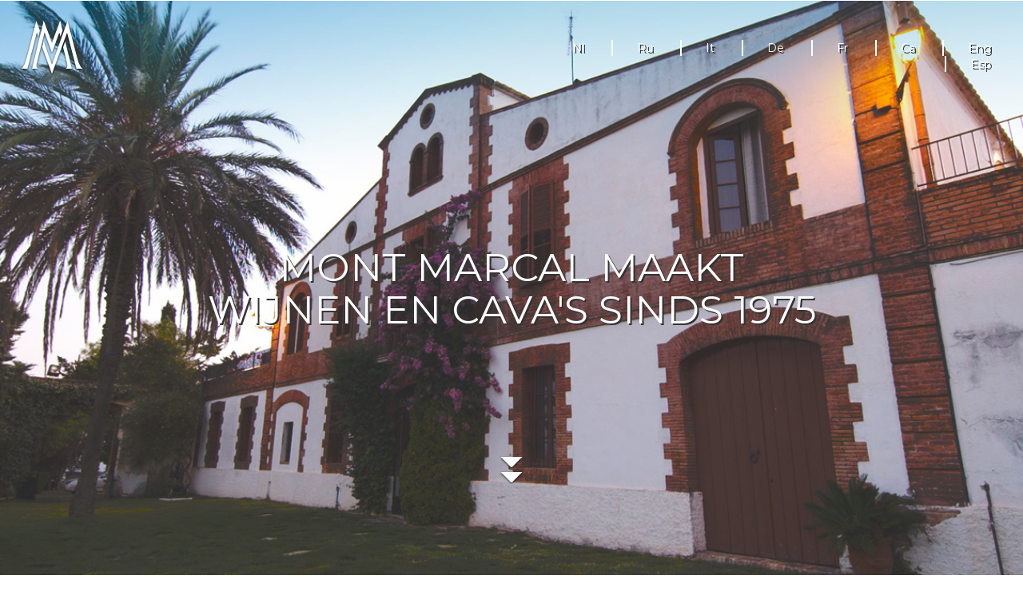

--- FILE ---
content_type: text/html; charset=UTF-8
request_url: https://www.mont-marcal.com/nl/marca/mont-marcal-crianza-nl/
body_size: 6326
content:
<!DOCTYPE html>
<html lang="nl-NL">
  <head>
    <meta charset="UTF-8">
    <meta http-equiv="X-UA-Compatible" content="IE=edge">
    <meta name="viewport" content="width=device-width, initial-scale=1">
    <title>Mont Marçal Crianza | Mont Marçal</title>
	
	<link href="https://fonts.googleapis.com/css?family=Montserrat" rel="stylesheet">
	<link href="https://fonts.googleapis.com/css?family=Montserrat:200,400,500,700" rel="stylesheet">
	
	<!-- <link href="https://fonts.googleapis.com/css?family=Lora:400,400i,700,700i" rel="stylesheet"> -->
	<link href="https://fonts.googleapis.com/css?family=Libre+Baskerville:400,400i,700" rel="stylesheet">
	
	<link rel="stylesheet" href="https://use.fontawesome.com/releases/v5.0.13/css/all.css" integrity="sha384-DNOHZ68U8hZfKXOrtjWvjxusGo9WQnrNx2sqG0tfsghAvtVlRW3tvkXWZh58N9jp" crossorigin="anonymous">
	
	<link href="https://unpkg.com/aos@2.3.1/dist/aos.css" rel="stylesheet">
	<script src="https://unpkg.com/aos@2.3.1/dist/aos.js"></script>
    
	<title>Mont Marçal Crianza &#8211; Mont Marçal</title>
<link rel="alternate" hreflang="esp" href="https://www.mont-marcal.com/marca/mont-marcal-crianza/" />
<link rel="alternate" hreflang="eng" href="https://www.mont-marcal.com/en/marca/mont-marcal-crianza-en/" />
<link rel="alternate" hreflang="ca" href="https://www.mont-marcal.com/ca/marca/mont-marcal-crianca/" />
<link rel="alternate" hreflang="fr" href="https://www.mont-marcal.com/fr/marca/mont-marcal-crianza-fr/" />
<link rel="alternate" hreflang="de" href="https://www.mont-marcal.com/de/marca/mont-marcal-crianza-de/" />
<link rel="alternate" hreflang="it" href="https://www.mont-marcal.com/it/marca/mont-marcal-crianza-it/" />
<link rel="alternate" hreflang="ru" href="https://www.mont-marcal.com/ru/marca/mont-marcal-crianza-ru/" />
<link rel="alternate" hreflang="nl" href="https://www.mont-marcal.com/nl/marca/mont-marcal-crianza-nl/" />
<script id="cookieyes" type="text/javascript" src="https://cdn-cookieyes.com/client_data/1974c85403db8138c360aa7d/script.js"></script>
<!-- All in One SEO Pack 2.6.1 by Michael Torbert of Semper Fi Web Design[207,257] -->
<meta name="description"  content="Ons assortiment wijnen en cava&#039;s van Mont Marçal is nauw verweven met een proces van verandering vanaf de oprichting van het bedrijf tot aan de dynamische aanpassing om in de behoeften van de markt te voorzien. Deze behoeften sluiten aan bij die van onze klanten en daarom is ons assortiment synoniem voor traditie, innovatie en lef. Onze wens is om verankerd te blijven in het verleden, maar onze ogen goed open te houden voor een voortdurend veranderende toekomst. Zo dragen we een klein beetje regeneratie en moderniteit aan om een product aan te bieden dat voldoet aan de voorkeuren van verschillende klantensegmenten." />

<link rel="canonical" href="https://www.mont-marcal.com/nl/marca/mont-marcal-crianza-nl/" />
<!-- /all in one seo pack -->
<link rel='dns-prefetch' href='//s.w.org' />
<link rel="alternate" type="application/rss+xml" title="Mont Marçal &raquo; Feed" href="https://www.mont-marcal.com/nl/feed/" />
<link rel="alternate" type="application/rss+xml" title="Mont Marçal &raquo; Reactiesfeed" href="https://www.mont-marcal.com/nl/comments/feed/" />
<link rel="alternate" type="application/rss+xml" title="Feed Mont Marçal &raquo; Mont Marçal Crianza marca" href="https://www.mont-marcal.com/nl/marca/mont-marcal-crianza-nl/feed/" />
		<script type="text/javascript">
			window._wpemojiSettings = {"baseUrl":"https:\/\/s.w.org\/images\/core\/emoji\/11\/72x72\/","ext":".png","svgUrl":"https:\/\/s.w.org\/images\/core\/emoji\/11\/svg\/","svgExt":".svg","source":{"concatemoji":"https:\/\/www.mont-marcal.com\/wp-includes\/js\/wp-emoji-release.min.js?ver=4.9.28"}};
			!function(e,a,t){var n,r,o,i=a.createElement("canvas"),p=i.getContext&&i.getContext("2d");function s(e,t){var a=String.fromCharCode;p.clearRect(0,0,i.width,i.height),p.fillText(a.apply(this,e),0,0);e=i.toDataURL();return p.clearRect(0,0,i.width,i.height),p.fillText(a.apply(this,t),0,0),e===i.toDataURL()}function c(e){var t=a.createElement("script");t.src=e,t.defer=t.type="text/javascript",a.getElementsByTagName("head")[0].appendChild(t)}for(o=Array("flag","emoji"),t.supports={everything:!0,everythingExceptFlag:!0},r=0;r<o.length;r++)t.supports[o[r]]=function(e){if(!p||!p.fillText)return!1;switch(p.textBaseline="top",p.font="600 32px Arial",e){case"flag":return s([55356,56826,55356,56819],[55356,56826,8203,55356,56819])?!1:!s([55356,57332,56128,56423,56128,56418,56128,56421,56128,56430,56128,56423,56128,56447],[55356,57332,8203,56128,56423,8203,56128,56418,8203,56128,56421,8203,56128,56430,8203,56128,56423,8203,56128,56447]);case"emoji":return!s([55358,56760,9792,65039],[55358,56760,8203,9792,65039])}return!1}(o[r]),t.supports.everything=t.supports.everything&&t.supports[o[r]],"flag"!==o[r]&&(t.supports.everythingExceptFlag=t.supports.everythingExceptFlag&&t.supports[o[r]]);t.supports.everythingExceptFlag=t.supports.everythingExceptFlag&&!t.supports.flag,t.DOMReady=!1,t.readyCallback=function(){t.DOMReady=!0},t.supports.everything||(n=function(){t.readyCallback()},a.addEventListener?(a.addEventListener("DOMContentLoaded",n,!1),e.addEventListener("load",n,!1)):(e.attachEvent("onload",n),a.attachEvent("onreadystatechange",function(){"complete"===a.readyState&&t.readyCallback()})),(n=t.source||{}).concatemoji?c(n.concatemoji):n.wpemoji&&n.twemoji&&(c(n.twemoji),c(n.wpemoji)))}(window,document,window._wpemojiSettings);
		</script>
		<style type="text/css">
img.wp-smiley,
img.emoji {
	display: inline !important;
	border: none !important;
	box-shadow: none !important;
	height: 1em !important;
	width: 1em !important;
	margin: 0 .07em !important;
	vertical-align: -0.1em !important;
	background: none !important;
	padding: 0 !important;
}
</style>
<link rel='stylesheet' id='age-gate-css'  href='https://www.mont-marcal.com/wp-content/plugins/age-gate/public/css/age-gate-public.css?ver=2.0.6' type='text/css' media='all' />
<link rel='stylesheet' id='wpml-legacy-horizontal-list-0-css'  href='//www.mont-marcal.com/wp-content/plugins/sitepress-multilingual-cms/templates/language-switchers/legacy-list-horizontal/style.css?ver=1' type='text/css' media='all' />
<link rel='stylesheet' id='blog-css-css'  href='https://www.mont-marcal.com/wp-content/themes/bootstrap-canvas-wp/css/blog.css?ver=4.9.28' type='text/css' media='all' />
<link rel='stylesheet' id='bootstrap-css-css'  href='https://www.mont-marcal.com/wp-content/themes/bootstrap-canvas-wp/css/bootstrap.css?ver=4.9.28' type='text/css' media='all' />
<link rel='stylesheet' id='style-css-css'  href='https://www.mont-marcal.com/wp-content/themes/bootstrap-canvas-wp/style.css?ver=4.9.28' type='text/css' media='all' />
<link rel='stylesheet' id='style-boxcom-css'  href='https://www.mont-marcal.com/wp-content/plugins/www_functions_boxcom/assets/css/style.css?ver=4.9.28' type='text/css' media='all' />
<link rel='stylesheet' id='style-slick-css'  href='https://www.mont-marcal.com/wp-content/plugins/www_functions_boxcom/assets/js/slick/slick.css?ver=4.9.28' type='text/css' media='all' />
<link rel='stylesheet' id='style-impromptu-css'  href='https://www.mont-marcal.com/wp-content/plugins/www_functions_boxcom/assets/js/impromptu/dist/jquery-impromptu.min.css?ver=4.9.28' type='text/css' media='all' />
<link rel='stylesheet' id='style-fancybox-css'  href='https://www.mont-marcal.com/wp-content/plugins/www_functions_boxcom/assets/js/fancybox/dist/jquery.fancybox.min.css?ver=4.9.28' type='text/css' media='all' />
<link rel='stylesheet' id='https://www.mont-marcal.com/wp-content/miwi/media/system/css/base.css-css'  href='https://www.mont-marcal.com/wp-content/miwi/media/system/css/base.css?ver=4.9.28' type='text/css' media='all' />
<script type='text/javascript' src='https://www.mont-marcal.com/wp-includes/js/jquery/jquery.js?ver=1.12.4'></script>
<script type='text/javascript' src='https://www.mont-marcal.com/wp-includes/js/jquery/jquery-migrate.min.js?ver=1.4.1'></script>
<script type='text/javascript' src='https://www.mont-marcal.com/wp-content/themes/bootstrap-canvas-wp/js/html5shiv.js?ver=3.7.2'></script>
<script type='text/javascript' src='https://www.mont-marcal.com/wp-content/themes/bootstrap-canvas-wp/js/respond.js?ver=1.4.2'></script>
<link rel='https://api.w.org/' href='https://www.mont-marcal.com/nl/wp-json/' />
<link rel="EditURI" type="application/rsd+xml" title="RSD" href="https://www.mont-marcal.com/xmlrpc.php?rsd" />
<link rel="wlwmanifest" type="application/wlwmanifest+xml" href="https://www.mont-marcal.com/wp-includes/wlwmanifest.xml" /> 
<meta name="generator" content="WordPress 4.9.28" />
<meta name="generator" content="WPML ver:4.0.6 stt:8,38,1,4,3,27,46,2;" />
      <!--Customizer CSS--> 
      <style type="text/css">
                  		 		 		          		 		 		  
		 		  
		 		 		 		 		 		 		 		 		 		 		 		 		 		       </style> 
      <!--/Customizer CSS-->
      		<style type="text/css">.recentcomments a{display:inline !important;padding:0 !important;margin:0 !important;}</style>
		<link rel="icon" href="https://www.mont-marcal.com/wp-content/uploads/2018/09/cropped-favicon-mont-marçal-32x32.png" sizes="32x32" />
<link rel="icon" href="https://www.mont-marcal.com/wp-content/uploads/2018/09/cropped-favicon-mont-marçal-192x192.png" sizes="192x192" />
<link rel="apple-touch-icon-precomposed" href="https://www.mont-marcal.com/wp-content/uploads/2018/09/cropped-favicon-mont-marçal-180x180.png" />
<meta name="msapplication-TileImage" content="https://www.mont-marcal.com/wp-content/uploads/2018/09/cropped-favicon-mont-marçal-270x270.png" />
<script type="text/javascript">
        var miwiajaxurl = 'https://www.mont-marcal.com/wp-admin/admin-ajax.php';
        var wpcontenturl = 'https://www.mont-marcal.com/wp-content';
        </script>	<script>
		var $ = jQuery;
		$('document').ready(function(){
			$('form').submit(function(){
				var obj = $(this);
				var id = obj.attr('id');
				obj.ajaxSubmit({
					url:obj.attr('action'),
					method:obj.attr('method'),
					data:{
						form : id
					},
					success:function(data){
						if(data === 'ok'){
							$.prompt("Se ha enviado correctamente",{
								submit:function(){
									location.reload();
								}
							});
						}else{
							try{
								data = JSON.parse(data);
								jQuery.each(data['errors'],function(index, value){
									var key = Object.keys(value)[0];
									jQuery('#' + key).parent().addClass('has-error');
								});
							}catch(err){
								jQuery.prompt("Ha habido un error interno",{
									zIndex:99999
								});
							}
						}
					}
				});
				
				return false;
			});
		});
	</script>
  </head>
  <body class="archive tax-marca term-mont-marcal-crianza-nl term-466">
	<header class="container-fluid">
		<div class="row">
			<div class="col-xs-6">
				<img id="montmarcal-logo-white" src="https://www.mont-marcal.com/wp-content/uploads/2018/09/logo-montmarcal-white.png" />
			</div>
			<div class="col-xs-6">
				<ul class="nav nav-justified nav-top">
						
						<li>
							<a href="https://www.mont-marcal.com/nl/marca/mont-marcal-crianza-nl/">Nl</a>
						</li>
						
						<li>
							<a href="https://www.mont-marcal.com/ru/marca/mont-marcal-crianza-ru/">Ru</a>
						</li>
						
						<li>
							<a href="https://www.mont-marcal.com/it/marca/mont-marcal-crianza-it/">It</a>
						</li>
						
						<li>
							<a href="https://www.mont-marcal.com/de/marca/mont-marcal-crianza-de/">De</a>
						</li>
						
						<li>
							<a href="https://www.mont-marcal.com/fr/marca/mont-marcal-crianza-fr/">Fr</a>
						</li>
						
						<li>
							<a href="https://www.mont-marcal.com/ca/marca/mont-marcal-crianca/">Ca</a>
						</li>
						
						<li>
							<a href="https://www.mont-marcal.com/en/marca/mont-marcal-crianza-en/">Eng</a>
						</li>
						
						<li>
							<a href="https://www.mont-marcal.com/marca/mont-marcal-crianza/">Esp</a>
						</li>
									</ul>
			</div>
		</div>
		<div class="carousel slide row" id="header-carousel" data-ride="carousel">
			<div class="carousel-inner" role="listbox">
									<div class="item active" style="background-image:url(https://www.mont-marcal.com/wp-content/uploads/2018/06/home-background-image-1.jpg)">
						<div class="carousel-caption">
							<h1 class="color-white">MONT MARCAL MAAKT WIJNEN EN CAVA'S SINDS 1975</h1>
						</div>
					</div>
							</div>
			<!--a class="left carousel-control" href="#carousel" role="button" data-slide="prev">
				<span class="glyphicon glyphicon-menu-left" aria-hidden="true"></span>
			</a>
			<a class="right carousel-control" href="#carousel" role="button" data-slide="next">
				<span class="glyphicon glyphicon-menu-right" aria-hidden="true"></span>
			</a-->
		</div>
		<div class="row">
			<div class="col-sm-12">
			    <a href="#anchor-header-arrow">
				  <img class="center-block" id="mouse-icon" src="https://www.mont-marcal.com/wp-content/uploads/2018/09/arrow-top-home.png" />
				</a>
			</div>
		</div>
		<nav class="navbar row sticky" id="anchor-header-arrow">
			<div class="container-fluid">
				<div class="navbar-header">
					<button type="button" class="navbar-toggle collapsed" data-toggle="collapse" data-target="#main-menu" aria-expanded="false">
						<span class="sr-only">Toggle navigation</span>
						<span class="icon-bar"></span>
						<span class="icon-bar"></span>
						<span class="icon-bar"></span>
					</button>
					<a class="navbar-brand" href="https://www.mont-marcal.com">
						<img id="montmarcal-logo" src="https://www.mont-marcal.com/wp-content/uploads/2018/09/logo-montmarcal.png" />
					</a>
				</div>
				<div class="collapse navbar-collapse" id="main-menu">
					<ul class="nav navbar-nav navbar-right">
														<li><a href="https://www.mont-marcal.com/nl/">Home</a></li>
																						<li><a href="https://www.mont-marcal.com/nl/ons-dna/">Ons DNA</a></li>
																						<li><a href="https://www.mont-marcal.com/nl/bodega/">Bodega</a></li>
																						<li><a href="https://www.mont-marcal.com/nl/ons-team/">ONS TEAM</a></li>
																						<li class="dropdown">
									<a href="https://www.mont-marcal.com/nl/wijnen/" class="dropdown-toggle disabled" data-toggle="dropdown" id="wijnen_dropdown" role="button" aria-haspopup="true" aria-expanded="false">
										WIJNEN										<span class="caret"></span>
									</a>
									<ul class="dropdown-menu" aria-labelledby="wijnen_dropdown">
																					<li><a href="https://www.mont-marcal.com/nl/marca/marcelona-nl/">Marcelona</a></li>
																					<li><a href="https://www.mont-marcal.com/nl/marca/mas-marcal-garnacha-nl/">Mas Marçal Garnacha</a></li>
																					<li><a href="https://www.mont-marcal.com/nl/marca/mont-marcal-crianza-nl/">Mont Marçal Crianza</a></li>
																			</ul>
								</li>
																						<li class="dropdown">
									<a href="https://www.mont-marcal.com/nl/cavas/" class="dropdown-toggle disabled" data-toggle="dropdown" id="cava-s_dropdown" role="button" aria-haspopup="true" aria-expanded="false">
										CAVA’S										<span class="caret"></span>
									</a>
									<ul class="dropdown-menu" aria-labelledby="cava-s_dropdown">
																					<li><a href="https://www.mont-marcal.com/nl/marca-cava/aureum-brut-nature-gran-reserva-nl/">Aureum Brut Nature Gran Reserva</a></li>
																					<li><a href="https://www.mont-marcal.com/nl/marca-cava/extremarium-nl/">Extremarium</a></li>
																					<li><a href="https://www.mont-marcal.com/nl/marca-cava/gran-cuvee-nl/">Gran cuveé</a></li>
																					<li><a href="https://www.mont-marcal.com/nl/marca-cava/cava-mont-marcal-nl/">Cava Mont Marçal</a></li>
																			</ul>
								</li>
																						<li><a href="https://www.mont-marcal.com/nl/prijzen-en-onderscheidingen/">PRIJZEN EN ONDERSCHEIDINGEN</a></li>
																						<li><a href="https://www.mont-marcal.com/nl/nieuws-blog/">NIEUWS/BLOG</a></li>
																						<li><a href="https://www.mont-marcal.com/nl/contact/">Contact</a></li>
																			</ul>
				</div>
			</div>
		</nav>
	</header>
	<section class="container" ><div class="row mt-50" data-aos="fade-zoom-in" data-aos-duration="3000">
	<div class="col-sm-12">
		<div class="page-header no-line text-center">
			<h1>
				<span>Mont Marçal Crianza</span>
			</h1>
			<h3>De zoektocht naar perfectie</h3>
		</div>
		<p>
			Ons assortiment wijnen en cava's van Mont Marçal is nauw verweven met een proces van verandering vanaf de oprichting van het bedrijf tot aan de dynamische aanpassing om in de behoeften van de markt te voorzien. Deze behoeften sluiten aan bij die van onze klanten en daarom is ons assortiment synoniem voor traditie, innovatie en lef. Onze wens is om verankerd te blijven in het verleden, maar onze ogen goed open te houden voor een voortdurend veranderende toekomst. Zo dragen we een klein beetje regeneratie en moderniteit aan om een product aan te bieden dat voldoet aan de voorkeuren van verschillende klantensegmenten.		</p>
	</div>
</div>
<div class="row mt-75">
	<div class="col-sm-12">
				<div class="media mb-100 product" data-aos="fade-zoom-in" data-aos-duration="3000">
			<div class="media-left media-middle">
				<div class="product-image">
					<img src="https://www.mont-marcal.com/wp-content/uploads/2018/09/mont-marcal-crianza.png">
				</div>
			</div>
			<div class="media-body">
				<h4 class="media-heading">Proefnotitie</h4>
				<p><strong>Kleur:</strong> Intens en helder robijnrood.</p>
				<p><strong>Neus:</strong> Fruitig, met een kruidige achtergrond die doet denken aan het hout waarop het is gerijpt. Opvallende tonen van rood fruit op vanille, kaneel en zwarte peper.</p>
				<p><strong>Mond:</strong> Weinig body, met een zuurgehalte dat zijn vitaliteit toont en een nasmaak die overeenkomt met het aroma van de rijping.</p>
				<h4 class="media-heading">Bereiding</h4>
				<p>
					Afzonderlijke oogst en vinificatie van rassen. Koude maceratie, maceratie en gisting. Rijping gedurende 6 maanden in Franse eikenhouten vaten van 300 l. Na de rijping worden de twee wijnen gemengd om te bottelen en vervolgens gerijpt in de fles.				</p>
				<h4 class="media-heading">Gastronomie en aanbevelingen</h4>
				<p>
					Het is een ideale wijn voor bij vleesgerechten, gebraad, belegen kazen, worst, stoofschotels, enz.				</p>
				<hr/>
				<div class="row">
                    					  <div class="col-sm-6"><strong>Oorsprongsbenaming:</strong> Penedès<br>
										<strong>Type:</strong> Crianza<br>
					<strong>Druivenrassen:</strong> Tempranillo, Cabernet Sauvignon<br>
					<strong>Alcoholgehalte:</strong> 13.5º (%vol)</div>
					
					<div class="col-sm-6"><strong>Totaal zuurgehalte (t.z.):</strong> 5.5 g/l<br>
					<strong>Restsuikers:</strong> <2 g/l<br>
					
										</div>
						
					
					
				   				</div>
			</div>
		</div>
			</div>
</div>
    </section>
	<footer class="container-fluid background-montmarcal mt-50 pt-50 pb-50">
		<div class="row">
			<div class="container">
				<div class="row mb-50 mt-50">
					<div class="col-sm-12 text-center">
						<img src="https://www.mont-marcal.com/wp-content/uploads/2018/09/montmarcal-footer-logo.png" />
					</div>
				</div>
				<div class="row mb-50">
					<div class="col-sm-12">
						<ul class="nav nav-justified nav-footer color-white">
							<li>
								@ 2023 - Mont Marçal							</li>
							<li>
								<a  href="javascript:;" data-fancybox data-type="iframe" data-src="https://www.mont-marcal.com/nl/privacybeleid/">Privacybeleid</a>
							</li>
							<li>
								<a  href="javascript:;" data-fancybox data-type="iframe" data-src="https://www.mont-marcal.com/nl/cookiebeleid/">Cookiebeleid</a>
							</li>
							<li>
								<a  href="javascript:;" data-fancybox data-type="iframe" data-src="https://www.mont-marcal.com/nl/juridische-waarschuwing/">Juridische waarschuwing</a>
							</li>
						</ul>
					</div>
				</div>
				<div class="row">
					<div class="col-sm-12">
						<ul class="nav nav-justified nav-social color-white">
							<li>
								<a href="https://www.facebook.com/montmarcal/" class="color-white" target="_blank">
									<i class="fab fa-facebook-f"></i>
								</a>
							</li>
							<li>
								<a href="https://twitter.com/MontMarcalSAL" class="color-white" target="_blank">
									<i class="fab fa-twitter"></i>
								</a>
							</li>
							<li>
								<a href="https://www.youtube.com/montmarcal" class="color-white" target="_blank">
									<i class="fab fa-youtube"></i>
								</a>
							</li>
							<li>
								<a href="https://instagram.com/montmarcal" class="color-white" target="_blank">
									<i class="fab fa-instagram"></i>
								</a>
							</li>
						</ul>
						<a href="https://www.wineinmoderation.eu/es/home/list/" id="wineinmoderation">
							<img src="https://www.mont-marcal.com/wp-content/uploads/2018/08/winmoderation.png" style="width:200px;">
						</a>
					</div>
				</div>
			</div>
		</div>
	</footer>

    <script type='text/javascript'>
/* <![CDATA[ */
var age_gate_params = {"errors":{"cookies":"Your browser does not support cookies, you may experience problems entering this site"}};
/* ]]> */
</script>
<script type='text/javascript' src='https://www.mont-marcal.com/wp-content/plugins/age-gate/public/js/age-gate-public-cookie.js?ver=2.0.6'></script>
<script type='text/javascript' src='https://www.mont-marcal.com/wp-content/themes/bootstrap-canvas-wp/js/bootstrap.js?ver=3.3.0'></script>
<script type='text/javascript' src='https://www.mont-marcal.com/wp-content/themes/bootstrap-canvas-wp/js/ie10-viewport-bug-workaround.js?ver=3.3.0'></script>
<script type='text/javascript' src='https://www.mont-marcal.com/wp-content/themes/bootstrap-canvas-wp/js/scripts.js?ver=4.9.28'></script>
<script type='text/javascript' src='https://www.mont-marcal.com/wp-content/plugins/www_functions_boxcom/assets/js/scripts.js?ver=1.0.0'></script>
<script type='text/javascript' src='https://www.mont-marcal.com/wp-content/plugins/www_functions_boxcom/assets/js/slick/slick.min.js?ver=1.0.0'></script>
<script type='text/javascript' src='https://www.mont-marcal.com/wp-content/plugins/www_functions_boxcom/assets/js/impromptu/dist/jquery-impromptu.min.js?ver=1.0.0'></script>
<script type='text/javascript' src='https://www.mont-marcal.com/wp-content/plugins/www_functions_boxcom/assets/js/jquery.form.js?ver=1.0.0'></script>
<script type='text/javascript' src='https://www.mont-marcal.com/wp-content/plugins/www_functions_boxcom/assets/js/fancybox/dist/jquery.fancybox.min.js?ver=1.0.0'></script>
<script type='text/javascript' src='https://www.mont-marcal.com/wp-includes/js/wp-embed.min.js?ver=4.9.28'></script>

<!-- Global site tag (gtag.js) - Google Analytics -->
<script async src="https://www.googletagmanager.com/gtag/js?id=UA-126458879-1"></script>
<script>
    window.dataLayer = window.dataLayer || [];
    function gtag(){dataLayer.push(arguments);}
    gtag('js', new Date());

    gtag('config', 'UA-126458879-1');
</script>

<script>

AOS.init();
</script>
  </body>
</html>

--- FILE ---
content_type: text/css
request_url: https://www.mont-marcal.com/wp-content/plugins/www_functions_boxcom/assets/css/style.css?ver=4.9.28
body_size: 5718
content:
/* Css Boxcom */


*{
  font-family: 'Montserrat', sans-serif;
  font-size:14px;

}

/* # clearfix  */

.clearfix:after {
  visibility: hidden;
  display: block;
  font-size: 0;
  content: " ";
  clear: both;
  height: 0;
}
.clearfix { display: inline-block; }
/* start commented backslash hack \*/
* html .clearfix { height: 1%; }
.clearfix { display: block; }
/* close commented backslash hack */

/* # fi clearfix  */

h1, h2, h3, h4, h5, h6{
	font-family: 'Montserrat' !important;
}
h1{
	font-size:55px;
}
h3{
	font-size:30px;
}
h4{
	font-size:25px;
}
a{
	color:#b64d3a;
}
a:hover{
	color:#b64d3a;
	text-decoration:underline;
}
hr{
	border-color:#333333;
}

#montmarcal-logo {
  width: 237px;
  height: initial;
}

.navbar-toggle .icon-bar{
	background:#333333;
}
.navbar-toggle:hover .icon-bar{
	background:#FFFFFF;
}

.container{
  width:1140px!important;
  font-size:14px;
  line-height: 23px;

}
.container .col-sm-12{
	padding-left:85px;
	padding-right:85px;
}

.inline-block {
  display: inline-block;
}

.mb-100{
	margin-bottom:100px!important;
}
.mt-100{
	margin-top:100px!important;
}
.ml-100{
	margin-left:100px!important;
}
.mr-100{
	margin-right:100px!important;
}

.pb-100{
	padding-bottom:100px!important;
}
.pt-100{
	padding-top:100px!important;
}
.pl-100{
	padding-left:100px!important;
}
.pr-100{
	padding-right:100px!important;
}

.mb-75{
	margin-bottom:75px!important;
}
.mt-75{
	margin-top:75px!important;
}
.ml-75{
	margin-left:75px!important;
}
.mr-75{
	margin-right:75px!important;
}

.pb-75{
	padding-bottom:75px!important;
}
.pt-75{
	padding-top:75px!important;
}
.pl-75{
	padding-left:75px!important;
}
.pr-75{
	padding-right:75px!important;
}


.mb-50{
	margin-bottom:50px!important;
}
.mt-50{
	margin-top:50px!important;
}
.ml-50{
	margin-left:50px!important;
}
.mr-50{
	margin-right:50px!important;
}

.pb-50{
	padding-bottom:50px!important;
}
.pt-50{
	padding-top:50px!important;
}
.pl-50{
	padding-left:50px!important;
}
.pr-50{
	padding-right:50px!important;
}


.mb-35{
	margin-bottom:35px!important;
}
.mt-35{
	margin-top:35px!important;
}
.ml-35{
	margin-left:35px!important;
}
.mr-35{
	margin-right:35px!important;
}

.pb-35{
	padding-bottom:35px!important;
}
.pt-35{
	padding-top:35px!important;
}
.pl-35{
	padding-left:35px!important;
}
.pr-35{
	padding-right:35px!important;
}


.mb-25{
	margin-bottom:25px!important;
}
.mt-25{
	margin-top:25px!important;
}
.ml-25{
	margin-left:25px!important;
}
.mr-25{
	margin-right:25px!important;
}

.pb-25{
	padding-bottom:25px!important;
}
.pt-25{
	padding-top:25px!important;
}
.pl-25{
	padding-left:25px!important;
}
.pr-25{
	padding-right:25px!important;
}


.mb-15{
	margin-bottom:15px!important;
}
.mt-15{
	margin-top:15px!important;
}
.ml-15{
	margin-left:15px!important;
}
.mr-15{
	margin-right:15px!important;
}

.pb-15{
	padding-bottom:15px!important;
}
.pt-15{
	padding-top:15px!important;
}
.pl-15{
	padding-left:15px!important;
}
.pr-15{
	padding-right:15px!important;
}

.no-padding{
	padding:0!important;
}

.background-black {
	background-color:#181818;
}

.background-montmarcal {
	background-color:#b64d3a;
}

.color-brown{
	color:#b64d3a!important;
}
.color-white{
	color:white!important;
}

.text-center{
	text-align:center;
}

.text-right{
	text-align:right;
}

.text-left{
	text-align:left;
}

.center-block{
	display:block;
	margin:0 auto;
	float:none;
}
.full-width{
	width:100%;
}
.btn{
	-webkit-transition: all .25s; /* Safari */
	transition: all .25s;
}
.btn:hover{
	background:#b64d3a;
	color:#FFFFFF;
	border-color:transparent!important;
}
.nav > li > a{
	-webkit-transition: all .25s; /* Safari */
	transition: all .25s;
}
.nav > li > a:hover, .nav > li > a:focus{
	background:none;
	color:#b64d3a;
}
.dropdown:hover .dropdown-menu{
	display:block;
}

.first-uppercase:first-letter{
	font-size:50px;
	line-height:30px;
	float:left;
	padding-left:5px;
	padding-right:10px;
	padding-top:5px;
	padding-bottom:0;
}

/*--------------------------------------------------------------

  # Loader 2

--------------------------------------------------------------*/



.loader-2:after {
  -webkit-animation: load1 1s infinite ease-in-out;
  animation: load1 1s infinite ease-in-out;
  width: 150px;
  text-align: left;
  display: inline-block;
  content: '..'; 
  font-size: 21px
  color: #55f;
}



@-webkit-keyframes load1 {

  0% {
	  content: ''; 
   }

  25% {
	  content: '█ █ ';   
   }

  50% {
	  content: '█ █ █ █ '; 
  }

  75% {
	  content: '█ █ █ █ █ █ '; 
  }

  100% {
	  content: '█ █ █ █ █ █ █ █  '; 
  }

}

@keyframes load1 {

  0% {
	  content: ''; 
  }

  25% {
	  content: '█ █ ';   
   }

  50% {
	  content: '█ █ █ █ '; 
  }
  75% {
	  content: '█ █ █ █ █ █ '; 
  }

  100% {
	  content: '█ █ █ █ █ █ █ █ '; 
  }
}


/*--------------------------------------------------------------

  # End Loader 2

--------------------------------------------------------------*/


h3 small{
	color:#333333!important;
	font-style:italic;
}
#header-carousel{
	height:100vh;
}
#header-carousel .item {
  width:100%;
  height:100vh;
  background:no-repeat center center;
  background-size:cover;
  background-attachment:fixed;
}
#header-carousel .carousel-caption {
  top: 50%;
  transform: translateY(-50%);
  bottom: initial;
  -webkit-transform-style: preserve-3d;
  -moz-transform-style: preserve-3d;
  transform-style: preserve-3d;
}
#header-carousel .carousel-caption h1 {
  font-size: 49px;
  text-shadow: 2px 2px 0 #333333;
  font-weight: normal;
  text-transform: uppercase;
}
#mouse-icon{
	margin-top:-150px;
}
#montmarcal-logo-white{
	position:absolute;
	top:25px;
	left:25px;
	z-index:2;
}

/* #Header */

.navbar-header{
	display:block;
}
header nav{
	padding-top: 33px;
    padding-bottom: 33px;
    border-bottom: 1px solid #efefef!important;
    border-radius: 0!important;
}

header nav .navbar-brand{
  padding-top:0;
  padding-bottom:0;
  height:70px;
}
header nav .navbar-brand img{
  height:100%;
}
header nav .nav{
  margin-top:15px;
  margin-bottom:15px;
}
header nav .nav a {
  color:#2b2b2b;
  font-size:17px;
  text-transform:uppercase;
}
#bodegon{
  height:500px;
  background:no-repeat center center;
  background-size:100% auto;
  padding:25px 0;
}
#bodegon .col-sm-8{
	height:100%;
	background:no-repeat center center;
	background-size:auto 100%;
}

/* #Page Header */

.page-header.text-center {
	text-align: center;
}	

.page-header {
  border:none;
  margin:0;
  position: relative;
  padding-bottom: 51px;
}

.page-header h1,
.page-header h1 span {
  color: #b64d3a!important;
  background-color: #fff!important;
  padding: 0 11px;
  margin: 0;
  display: inline-block;
  position: relative;
  font-size:51px;
  z-index: 1;
  font-family: 'Montserrat', sans-serif;
  text-transform: uppercase;
}
.page-header h1 span {
  font-size:47px;
  font-weight: lighter;
  font-size: 4rem;
}
.origen-fotos img{
	margin-bottom:10px;
}

.page-header h1:before{
  content: "";
  width: 120%;
  height: 1px;
  position: absolute;
  left: -10%;
  background-color: #b64d3a!important;
  top: 32px;
}

.page-header.no-line h1:before{
  content: none;
}

.single-post .page-header h1 {
  font: 400 29px/33px 'Montserrat', sans-serif !important;
  margin: 0 0 6px 0;
  text-transform: uppercase;
}
.single-post .page-header h1:before {
  content: none;
}

.single-post .page-header small {
  font: italic 400 22px/24px 'Playfair Display' !important;
  display: block;
}  

.page-header h3 {
  font-family: 'Playfair Display'!important;
  font-style: italic;
  margin: 0 0 7px 0;
  font-size: 31px;
}

/* #Home */

.home-post,
.blog-post,
.member-post .thumbnail{
	padding:0;
	border:none!important;
}

.home-post {
  margin-top: 33px;
}

.home-post .page-header h3 {
  font-family: 'Montserrat', sans-serif!important;
  font-size: 30px;
  font-style:normal;
  font-weight:normal;
  color: #b64d3a!important;
}

.home-post .page-header h3 small {
  font-family: 'Playfair Display'!important;
  font-style: italic;
  font-size: 21px;
  color: #000!important;
}

.home-post .wp-post-image {
  margin-bottom: 43px;
}

.blog-post.slick-slide{
	padding:0 15px;
}

.home-post .btn,
#contact_form .btn.btn-default{
  height: 94px;
  border-radius:0;
  border-color:#b64d3a;
  background-color:#b64d3a;
  color:#fff;
  font-size: 21px;
}
.home-post .btn{
  align-items:center;
  justify-content:center;
  display:flex;
  text-transform: uppercase;
}

.home .origen-fotos.container .col-sm-12 {
  padding-left: 0;
  padding-right: 0;
}
	
}

/* # Members */

.blog-post.slick-slide .caption,
.member-post .thumbnail .caption{
	padding:0;
}
.member-post .thumbnail .caption a{
	color:#333333;
	font-size:25px;
	margin-right:15px;
}
.member-post .thumbnail .caption a:hover{
	color:#FF5500;
}

.member-post h2 {
  color: #b64d3a!important;
  font-size: 30px;
  font-family: 'Montserrat', sans-serif;
  text-transform: uppercase;
  font-weight: 400;
  margin-top: 37px;
}
.member-post h3 {
  font: italic normal 21px/23px 'Playfair Display'!important;
  margin: 9px 0 32px 0;
  display: block;
}

.member-post .socials a i {
  font-size: 30px;
}


/* # Bodega  */

.bodega-apartados .thumbnail {
  display: block;
  padding: 4px;
  margin-bottom: -5px;
}

.bodega-apartados .product-family .media-body p, 
.bodega-apartados .blog-post .caption p {
    height: 5.2em;
    padding-bottom: 30px;
    margin-bottom: 30px;
    display: inline-block;
    line-height: 21px;
}

.bodega-apartados .blog-post .img {
  overflow: hidden;
  margin-bottom: 0;
}

.bodega-media{
	overflow:visible;
}
.bodega-media .media-left h4{
	margin-left:-50px;
	width:200px;
}
.home-media .media-body,
.bodega-media .media-body{
	padding-left:35px;
	font-size: 14px;
}

/* # Fi Bodega  */

/* # Nav  */

.nav-footer,
.nav-social,
.nav-top{
	text-align:center;
}
.nav-footer li,
.nav-social li,
.nav-top li{
	display:inline-block;
	width:auto;
}
.nav-footer li:not(:first-child)::after,
.nav-top li:not(:first-child)::after{
	width:0;
	height:20px;
	content:'';
	border:1px solid #ffffff;
	margin:0 15px;
	float:left;
}
.nav-footer li a{
	padding:0;
	display:inline;
	color:#FFFFFF;
}
.nav-social li:not(:last-child){
	margin-right:15px;
}
.nav-social li i{
	font-size:25px;
}
.nav-top{
	text-align:right;
	position:absolute;
	z-index:2;
	top:50px;
	right:25px;
}
.nav-top li a {
	display:inline;
	color:#ffffff;
	text-shadow:2px 2px 0 #333333;
}
.media .media-right,
.media .media-left{
	position:relative;
}
.media .media-object{
	max-width:initial;
}
.media .media-right .caption,
.media .media-left .caption{
	position:absolute;
	bottom:50px;
}

.el-wine-list .media-heading {
  color: #b64d3a!important;
  font-size: 55px;
  z-index: 1;
  font-family: 'Montserrat', sans-serif;
  text-transform: uppercase;
  font-weight: lighter;
  margin: 0;
}
.el-wine-list h3 {
  font-family: 'Playfair Display'!important;
  font-style: italic;
  margin: 0 0 62px 0;
  font-size: 31px;
}
.product-family .media-body p,
.blog-post .caption p{
  height: 5.2em;
  padding-bottom:30px;
  margin-bottom:30px;
  display:inline-block;
  line-height: 24px;
}

.blog-post h2 {
  color: #b64d3a!important;
  font-size: 29px;
  font-family: 'Montserrat', sans-serif;
  text-transform: uppercase;
  font-weight: 400;
}



.blog-post.bodega h2 {
  color: #000!important;
  font-size: 17px;
  font-family: 'Montserrat', sans-serif;
  font-weight: 400;
}

.blog-post small.date {
  font: italic bold 17px/21px 'Playfair Display'!important;
  margin: 17px 0 7px 0;
  display: block;
}

.blog-post .see-post {
  font-size: 17px;
  text-decoration: underline;
}

.el-wine-see-more {
  display: block;
  margin-top: 47px;
  font-style: italic;
  font-size: 14px;
  font-weight: bold;
}

.home-post-content{
  height:6em;
  padding-bottom:30px;
  margin-bottom:30px;
  display:block;
}

.blog-post .img {
  overflow:hidden;
  margin-bottom:30px;
  padding: 0;
}

.even .blog-post .img {
  float: right;
}

/* # Reconocimientos */

.reconocimientos-title-wrapper {
  background-color: #fff;
  margin-bottom: -35px;
  z-index: 3;
}

.reconocimientos-title-wrapper .page-header {
  padding-bottom: 95px;
}

.even .blog-post.reconocimientos {
  text-align: right;
}

.blog-post.reconocimientos h2 {
  position: relative;
}

.blog-post.reconocimientos strong {
  font-size: 18px;
  display: inline-block;
  margin-bottom: 3px;
  font-weight: 500;
}

.reconocimientos-wrapper {
  background: url(/wp-content/uploads/2018/09/cronology-line.jpg) 50% 10% repeat-y !important;
 /*  background-repeat: repeat-y !important;
  background-position-x: 50%! important;
  background-position-y:  20% !important; */
  clear:both;
}

.reconocimientos-wrapper .thumbnail {
  background-color: transparent!important; 
}

.reconocimientos-wrapper .odd,
.reconocimientos-wrapper .even {
  position: relative;
} 

.reconocimientos-wrapper .odd:before,
.reconocimientos-wrapper .even:before {
  content: "";
  position: absolute;
  width: 12px;
  height: 12px;
  top: 35px;
  left: 49.5%;
  background-color: #b64d3a!important;
  color: transparent;
  border-radius: 50%;
} 

/* .odd .blog-post.reconocimientos h2:after {
  content: "";
  position: absolute;
  width: 12px;
  height: 12px;
  top: 12px;
  left: -39px;
  background-color: #b64d3a!important;
  color: transparent;
  border-radius: 50%;
}

.even .blog-post.reconocimientos h2:before {
  content: "";
  position: absolute;
  width: 12px;
  height: 12px;
  top: 12px;
  right: -39px;
  background-color: #b64d3a!important;
  color: transparent;
  border-radius: 50%;
} */

/* # Fi Reconocimientos */

.blog-post .text {
  overflow:hidden;
  margin-bottom:30px;
}

.blog-post .img img{
  height:100%;
  width:100%;
  max-width:initial;
}
#contact_form .form-control{
	border-radius:0;
	border:none;
	background:#f6f6f6;
	box-shadow:none;
}
#contact_form .form-control::placeholder{
	font-style:italic;
}
#contact_form textarea{
	height:200px;
	resize:none;
}
/*#contact_form .btn.btn-default{
	height:100px;
	color:#FFFFFF;
	background-color:#b64d3a;
	border-radius:0;
	border:none;
	margin:30px 0;
}*/
#address_info .media{
	display:table;
	table-layout:fixed;
	overflow:visible;
}
#address_info .media i{
	font-size:20px;
	margin-right:5px;
	display:inline;
	vertical-align:middle;
}
#address_info .media img{
	margin-bottom:-300px;
	margin-top:-50px;
	z-index:5;
	position:relative;
	pointer-events:none;
}
#map-container {
  height:611px;
  margin-bottom:-50px;
  position:relative;
}

#map-container .embed-responsive-16by9 {
  padding-bottom: 0!important;
}
#map-container #mask{
	position:absolute;
	z-index:2;
	background:no-repeat center center;
	background-size:100% auto;
	top:0;
	left:0;
	height:250px;
	width:100%;
	pointer-events:none;
}
#map{
	height:100%;
	margin-bottom:-50px;
}
.product,
.product-family{
	overflow:visible;
}
.product img{
	height:530px;
}
.product-image{
	position: relative;
}
#puntuation-penin .product{
	width:180px;
	float:left;
	position:relative;
	margin-bottom:20px;
}
#puntuation-penin .product .puntuation{
	padding: 20px 0;
	border-radius: 50%;
	font-size: 25px;
	position: absolute;
	top: 125px;
	right: 0;
	background-color: #333333;
	height:65px;
	width:65px;
	text-align:center;
}
#puntuation-penin .product .puntuation:after{
	content: '';
	padding: 26px;
	border-radius: 50%;
	border: 2px solid #FFFFFF;
	position: absolute;
	top: 5px;
	left: 5px;
}
#decanter-awards .media img,
#puntuation-penin .media img{
	min-width:300px;
}
#member-list{
	display:flex;
	flex-flow:row wrap;
}

.slick-arrow,
.slick-list{
	float:left;
}
.slick-list{
	width:90%;
}
.slick-arrow{
	width: 5%;
	text-align: center;
	height: 250px;
	align-items: center;
	display: flex!important;
	justify-content: center;
	font-size:50px;
	color:#333333;
}
.slick-arrow:hover,
.slick-arrow:active,
.slick-arrow:focus,
.slick-arrow:link{
	color:#333333;
	text-decoration:none;
}
.slick-arrow:hover{
	color:#b64d3a;
}
.wp-pagenavi .current,
.wp-pagenavi .page{
	width:25px;
	margin:0 5px;
	color:#b64d3a;
	border:1px solid #b64d3a;
	padding:2.5px 0;
	display:inline-block
}
.wp-pagenavi .current{
	color:#FFFFFF;
	background:#b64d3a;
}
.previouspostslink,
.nextpostslink{
	color:#333333;
}
.previouspostslink{
	margin-right:10px;
}
.nextpostslink{
	margin-left:10px;
}
.fixed{
	height:148px;
	border:none!important;
	z-index:10;
}
.fixed> div {
    position: fixed;
    top:0; 
	left:0;
    width: 100%;
	background:#FFFFFF;
	z-index:4;
	margin:0;
    border-bottom: 1px solid #efefef!important;
	border: 1px solid transparent;
	padding-top:33px;
	padding-bottom:33px;
}
.fade-gallery .fade-gallery-item{
	overflow:hidden;
	display:flex;
	align-items:center;
	justify-content:center;
}
.fade-gallery .fade-gallery-item .image{
	height:100%;
	width:100%;
	position:absolute;
}
.fade-gallery .fade-gallery-item .image:first-child{
	z-index:5;
}
.fade-gallery .fade-gallery-item .image img{
	height:100%;
	width:auto;
}
.fade-gallery .fade-gallery-item.big{
	height:511px;
	width:65%;
}
.fade-gallery .fade-gallery-item.small{
	height:250px;
	width:35%;
}
.fade-gallery .fade-gallery-item.first{
	margin-bottom:11px;
}

#wineinmoderation{
	position:absolute;
	top:0;
	right:20%;
}

/* NEWS
 ***************************************/

#return-to-news {
  margin: 0;
  text-transform: uppercase;
  font-size: 20px;
  display: inline-block;
  float: right;
  position: relative;
}

#return-to-news:before {
  content: url(/wp-content/uploads/2018/09/arrow-return-to-news.png);
  position: absolute;
  width: 12px;
  height: 12px;
  top: -2px;
  left: -23px;
}

 
.other-news  a {
  text-decoration: none;
}
 
.other-news h3 {
  text-transform: uppercase;
  font-size: 25px;
}

.other-news .blog-post h2 {
  font-size: 18px;
  font-weight: 500;
  margin-bottom: 3px;
}

.other-news small {
  font-family: 'Playfair Display'!important;
  font-style: italic;
  font-size: 17px;
}

/* SLIDER PRODUCTS
 ***************************************/


.bc-slider-products {
  margin: 47px 0  57px 0;
  position: relative;
  padding: 7px 0 57px 0;
  /* overflow-x: auto; */
  overflow-x: hidden;
}


.bc-slider-products-list {
  /* width: 200%;*/
  white-space: nowrap;
  position: relative;
  text-align:center;
}

.bc-box-slider-product {
  /* float: left; */
  display:inline-block;
  width: 20%;
  margin-right: -3.7px; /*1%*/
  height: 387px;
  text-align: center;
  position: relative;
  box-sizing: border-box;
  vertical-align: bottom;
}
.bc-box-slider-image-product {
  height: 297px;
  line-height: 297px;
  width: 100%;
  position: relative;
}

.bc-slider-image-product {
 /* height:290px;
  position: absolute;
  bottom: 0; */
  vertical-align: bottom;
}

.bc-title-slider-product {
  margin: 27px 0 0 0;
  line-height: 14px;
  white-space: normal;
  height: 42px;
  padding: 0 9px;
}

.bc-title-slider-product a {
  font: bold 12px/14px Helvetica, sans-serif;
  color: #3e3e3e;
  text-decoration: none;
}

.wrapper-bar-slider-bc {
  width: 100%;
  height: 7px;
  border-bottom: 1px solid #a0a0a0;
  position: relative;
  margin-top: 47px;
}

.bar-slider-bc {
  height: 100%;
  width: 50px;
  background: #a0a0a0;
  position: absolute;
  left: 0;
  top: 0;
}

.control-slider {
  position: absolute;
  text-decoration: none;
  width: 30px;
  height: 30px;
  top: 40%;
  background: #999;
  color: #fff;
  font-weight: bold;
  border-radius: 50%;
  cursor: pointer;
  text-align: center;
  opacity: 0.7;
  transition: opacity .7s;
  font-size:20px;
}
.control-slider i{
	line-height:1.5;
}

.control-slider:hover {
  opacity: 1;
}

.control-slider.left {
  left: 0;
}

.control-slider.right {
  right: 0;
}
.control-slider.right i{
	margin-left:3px;
}

/* FI SLIDER PRODUCTS
 ***************************************/
 
/* LIST PRODUCTS SLIDER
 ***************************************/

#bc-featured-products-home {
  margin-top: 11px;
  position: relative;
  padding: 10px 0 0 0;
  overflow: hidden;
}

#bc-featured-products-title-wrapper {
  position: relative;
  width: 100%;
  display: block;
  z-index: 0;
  text-align: center;
}

#bc-featured-products-title {
  position: relative;
  margin: -10px auto 0 auto;
  width: 200px;
  color: #3d3d3d;
  font: 19px/19px "Lato", Helvetica, sans-serif;
  background-color: #fff;
}

#bc-list-featured-products {
  margin-top: 0;
  padding-bottom: 21px;
  white-space: nowrap;
  position: relative;
}

.bc-box-featured-product {
  display: inline-block;
  width: 20%;
  margin-right: -3.7px;
  height: 347px;
  text-align: center;
  position: relative;
}
.bc-wrapper-image-featured {
  height: 297px;
  line-height: 297px;
  width: 100%;
  position: relative;
}

.bc-img-featured-product {
 /* height:290px;
  position: absolute;
  bottom: 0; */
  vertical-align: bottom;
}

.bc-title-featured-product {
  margin: 27px 0 0 0;
  line-height: 14px;
}

.bc-title-featured-product a {
  font: bold 14px/14px "Lato", Helvetica, sans-serif;
  color: #3e3e3e;
  text-decoration: none;
  white-space: initial;
  display: inline-block;
  width: 83%;
}

.bc-bodega-featured-product a {
  font: normal 12px/14px "Lato", Helvetica, sans-serif;
  color: #3e3e3e;
  text-decoration: none;
}

.bc-location-featured-product {
  font: normal 12px/14px "Lato", Helvetica, sans-serif;
  color: #3e3e3e;
  text-decoration: none;
}

.gallery-columns-5{
	column-count : 5;
	column-gap:15px;
}
.gallery .gallery-item{
	display:block;
	overflow:hidden;
	border:1px solid #333333;
	padding:5px;
	border-radius:4px;
	margin-bottom:10px;
}
	.gallery .gallery-item img{
		width:100%;
	}

.adn-text-ru{
	font-size:22px;
	margin:0 -15px;
}
@media screen and (max-width: 1100px) {
  .bc-box-featured-product,
  .bc-box-slider-product {
    width: 25%;
  }
}

@media screen and (max-width: 900px) {

  .bc-box-featured-product,
  .bc-box-slider-product {
    width: 33%;
  }

}

@media screen and (max-width: 780px) {

  .reconocimientos-wrapper {
    background: none !important;
  }
  
  .reconocimientos-wrapper .odd:before,
  .reconocimientos-wrapper .even:before {
	content: none;
  }

}

@media screen and (max-width: 700px) {

  .bc-box-featured-product,
  .bc-box-slider-product {
    width: 50%;
  }

}

@media screen and (max-width: 500px) {

  .bc-box-featured-product,
  .bc-box-slider-product {
    width: 100%;
  }
}
 
/* FI LIST PRODUCTS SLIDER
 ***************************************/
 
 
 

@media (max-width: 1200px) {
    .navbar-header {
        float: none;
    }
    .navbar-left,.navbar-right {
        float: none !important;
    }
    .navbar-toggle {
        display: block;
    }
    .navbar-collapse {
        border-top: 1px solid transparent;
        box-shadow: inset 0 1px 0 rgba(255,255,255,0.1);
    }
    .navbar-fixed-top {
        top: 0;
        border-width: 0 0 1px;
    }
    .navbar-collapse.collapse {
        display: none!important;
    }
    .navbar-nav {
        float: none!important;
        margin-top: 7.5px;
    }
    .navbar-nav>li {
        float: none;
    }
    .navbar-nav>li>a {
        padding-top: 10px;
        padding-bottom: 10px;
    }
    .collapse.in{
        display:block !important;
    }
}

@media (max-width: 1024px){
	.container {
		width:90%!important;
	}
	#map-container #mask{
		background-size:auto 100%;
	}
	

	#wineinmoderation{    
		position: initial;
		display: inline-block;
		text-align: center;
		width: 100%;
		margin:10px 0;
	}
}

@media (max-width: 812px){
	.container {
		width:100%!important;
	}
	
	#header-carousel .carousel-caption h1{
		font-size:35px;
	}
	#mouse-icon{
		margin-top:-115px;
	}
}

@media (max-width:780px){
	.media{
		width:100%;
		padding:0!important;
	}
	.media-right,
	.media-left,
	.media-body{
		width:100%;
		display:block;
		margin:0!important;
		padding:0!important;
		text-align:justify;
	}
	.media-left,
	.media-right{
		text-align:center;
	}
	.media:not(.product) .media-right img,
	.media:not(.product) .media-left img{
		width:100%;
	}
	.media-right *{
		margin-top:50px;
	}
	.media-left *{
		margin-bottom:50px;
	}
	.home-media .media-body, .bodega-media .media-body{
		padding:0;
	}
	.bodega-media .media-left h4{
		margin-left:0;
		width:100%;
	}
	#address_info .media img {
		margin-bottom: -100px;
		margin-top: 0;
		width: 350px;
	}
	.gallery-columns-5.gallery-responsive{
		column-count: 3;
	}
	.adn-text{
		text-align:center;
	}
}

@media (max-width: 414px){
	.container .col-sm-12{
		padding-left:15px;
		padding-right:15px;
	}
	#bodegon{
		height:200px;
		background-size:auto 100%;
	}
	
	.nav-top{
		width:auto;
		left:25%;
		top:25px;
	}
	.nav-top li{
		display:block;
	}
	.nav-footer li:not(:first-child)::after, .nav-top li:not(:first-child)::after{
		border:0;
	}
	
	#header-carousel .carousel-caption{
		width:100%;
		left:0;
		right:0;
	}
	
	.home-post-content{
		height:6em;
	}
	
	.nav-footer li{
		display:block;
	}
	.nav-footer li:after{
		display:none;
	}
	#puntuation-penin .product{
		margin:0 auto;
		float:none;
		width:90%;
	}
	#puntuation-penin .product img{
		width:100%;
		height:auto;
	}
	#puntuation-penin .product .puntuation{
		right:50px;
	}
	.decanter-award > div{
		margin-top:50px;
	}
	.fade-gallery .fade-gallery-item.big{
		padding-left:0;
	}
	.slick-list{
		width:100%!important;
	}
	#address_info .media img{
		margin:0;
	}
	.gallery-columns-5.gallery-responsive{
		column-count: 1;
	}
	
	.slick-arrow{
		position:absolute;
		z-index:10;
		background:#FFFFFF;
		width:25px;
	}
	.slick-arrow.slick-next{
		right:0;
	}
}


@media only screen and (max-device-width: 414px){
	#header-carousel .item{
		background-attachment:initial;
	}
}

--- FILE ---
content_type: application/javascript
request_url: https://www.mont-marcal.com/wp-content/plugins/www_functions_boxcom/assets/js/scripts.js?ver=1.0.0
body_size: 668
content:
// Scripts Boxcom
function ellipsizeTextBox(id) {
    var el = id;
    var wordArray = el.innerHTML.split(' ');
    while(el.scrollHeight > el.offsetHeight) {
        wordArray.pop();
        el.innerHTML = wordArray.join(' ') + '...';
     }
}
$(document).ready(function(){
	/* $.each($('.product-family .media-body p'),function(index, value){
		ellipsizeTextBox($(value)[0]);
	});
	
	$.each($('.blog-post .caption p'),function(index, value){
		ellipsizeTextBox($(value)[0]);
	}); */
	
	$.each($('.home-post-content'),function(index, value){
		ellipsizeTextBox($(value)[0]);
	});
	
	$('.slick-carousel').slick({
		slidesToShow: 4,
		slidesToScroll: 1,
		infinite: true,
		arrows:true,
		cssEase: 'linear',
		prevArrow: "<a href='javascript:;' class='slick-prev'><i class='glyphicon glyphicon-menu-left'></i></a>",
		nextArrow: "<a href='javascript:;' class='slick-next'><i class='glyphicon glyphicon-menu-right'></i></a>",
		responsive: [
			{
			  breakpoint: 414,
			  settings: {
				slidesToShow: 1,
				slidesToScroll: 1,
				adaptiveHeight: true
			  }
			}
			// You can unslick at a given breakpoint now by adding:
			// settings: "unslick"
			// instead of a settings object
		  ]
	});
});
$(window).scroll(function(){
  var sticky = $('.sticky'),
      scroll = $(window).scrollTop();

  if (scroll >= $('#header-carousel')[0].offsetHeight){ 
	sticky.addClass('fixed');
  }else{
	  sticky.removeClass('fixed');
  }
});